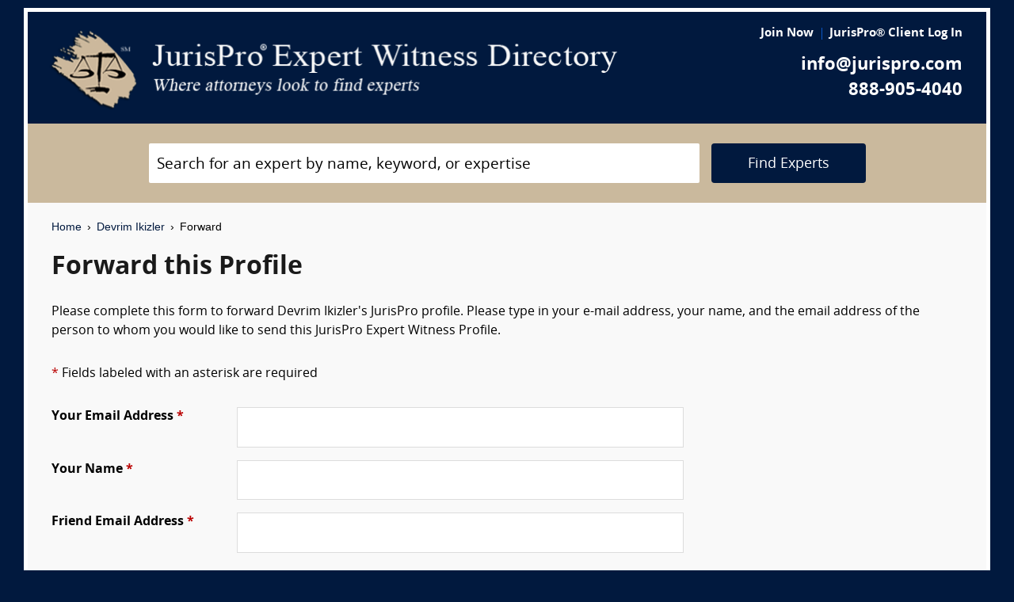

--- FILE ---
content_type: text/html; charset=UTF-8
request_url: https://www.jurispro.com/expert/devrim-ikizler-8927/forward
body_size: 3247
content:
<!DOCTYPE html>
<html xml:lang="en" lang="en" dir="ltr">    <head prefix="og: http://ogp.me/ns# fb: http://ogp.me/ns/fb# website: http://ogp.me/ns/website#">        			<meta name="viewport" content="width=device-width, initial-scale=1.0" />
		<meta charset="utf-8" />
	
	
	    
		<title>						Expert Witness Directory and Expert Witness Consultants | JurisPro Expert Witness Directory		</title>
		    	        	            <meta name="robots" content="index,follow">
	            
	    		<meta name="copyright" content="Copyright (c) JurisPro.com" />
		<meta name="verify-v1" content="81f8AxB69TpvkQZqAklHQF53oE78M7hLvNHZxoWdH5A=" />
		<meta name="referrer" content="origin" />
 		<meta name="referrer" content="unsafe-url" />
	 

                
      

            <link rel="canonical" href="https://www.jurispro.com/expert/devrim-ikizler-8927/forward" />
    
        
		<!-- Global site tag (gtag.js) - Google Analytics -->
            <script async src="https://www.googletagmanager.com/gtag/js?id=G-2NQJ1Y252P"></script>
            <script>
                window.dataLayer = window.dataLayer || [];
                function gtag(){dataLayer.push(arguments);}
                gtag('js', new Date());
                                gtag('config', 'G-2NQJ1Y252P');
                                gtag('config', 'UA-1213213-1');
                            </script>
		
        
	 

	
			<link rel="shortcut icon" href="https://justatic.com/v/20190315144854/external/jurispro/images/icons/favicon.ico" type="image/x-icon" />	
			                        
            <link rel="stylesheet" type="text/css" media="all" href="https://justatic.com/v/20190315144854/external/jurispro/css/core.css" />
                            
		<meta name="copyright" content="Copyright (c) JurisPro.com" />
 
    </head>
    	<body class="expert-profile sticky-footer">
		<div id="body-border" class="font-opensans">
                                
            		<header id="header" data-directive="j-topnav">
		<div id="sticky-nav">
			<div class="burger-wrapper">
				<div id="header-nav" class="homepage-logo">
					<div class="inner-wrapper">
						<div class="logo-wrapper-homepage">
							<a href="/" title="JurisPro Expert Witness Directory" class="logo-homepage">
								<img alt="JurisPro Expert Witness Directory" src="https://justatic.com/v/20190315144854/external/jurispro/images/jurispro-logo.png">
							</a>                    
						</div>
						<div class="block-search">
							<div id="temporal-name" class="gameover" >
								<div class="buttons-wrapper">
									<div class="topnav-button search-icon" id="search-icon-button"></div>
									<a href="/login" title="JurisPro&reg; Client Login" aria-label="JurisPro&reg; Client Login"><div class="topnav-button sign-in-icon" id="sign-in-icon-button"></div></a>
									<div id="accounts-buttons-wrapper">
									</div>
								</div>
							</div>
						</div>
					</div>
					<div class="right-wrapper">
						<div class="topnav-login-buttons">
															<span class="topnav-join-button"><a href="/register/1">Join Now</a></span>
								<span class="topnav-login-button"><a href="/login">JurisPro&reg; Client Log In</a></span>
													</div>
						<div class="topnav-contact-info">
							<span class="topnav-email homepage-contact"><a href="/contact-us" class="topnav-contact-link">info@jurispro.com</a></span>
							<span class="topnav-phone-number homepage-contact"><a target="_blank" class="topnav-contact-link" href="tel:8889054040">888-905-4040</a></span>
						</div>
					</div>
				</div>
			</div>
		</div>
	</header>
	<div class="searchbox">
		<div id="search-form-wrapper-homepage">
			<form action="/search" method="get" class="search-form jform homepage-search" id="search-form">
				<div class="topnav-input-text">
					<div class="input-wrapper-homepage first-input-wrapper">
						<input type="text" name="search" value="" title="Search" placeholder="Search for an expert by name, keyword, or expertise" class="practice-area-box-input topnav-search-input" autocomplete="off"/>
					</div>
					<input type="hidden" name="_token" value="NE3dJaeNGfVFqizL9QrFtyRWql6RV8CwiTHw1uu1">
					<button type="submit" class="search-button one-off"> <span class="topnav-search-button homepage font-opensans">Find Experts</span></button> 
				</div>
				<div class=""></div>
			</form>
		</div>
	</div>
	
            	<div class="main-content has-topnav-padding font-opensans" id="main-content">
									    <nav class="breadcrumbs small-font font-helvetica"> 
         
                            <a href="/">Home</a>
                <span class="breadcrumb-separator"></span>
                     
                            <a href="/expert/devrim-ikizler-8927">Devrim Ikizler</a>
                <span class="breadcrumb-separator"></span>
                     
                            Forward
                        </nav>
							<div class="blocks block">
																							    <div class="wrapper">
        <div class="big-jform">
            <form id="form" role="form" action = "/expert/devrim-ikizler-8927/forward" method="POST" >
                <h1 class="heading-1 has-no-top-margin">Forward this Profile</h1>
                <div class="block-register-segment has-no-top-margin">
                    <p class="has-no-margin">Please complete this form to forward  Devrim Ikizler's JurisPro profile.
                        Please type in your e-mail address, your name, and the email address of the person to whom you would like to send this JurisPro Expert Witness Profile.
                    </p>
                </div>
                <p><span class="color-guardsman-red">*</span> Fields labeled with an asterisk are required</p>
                <div class="clearfix block-register-segment">
                    <div class="full-width">
                        <div class="jfld-group inline-block-fifth vertical-align-top">
                            <label for="email_from">Your Email Address <span class="color-guardsman-red">*</span></label>
                        </div>
                        <div class="jfld-group inline-block-half">
                            <input type="email" value="" required="required" class="large-font full-width" name="email_from" id="email_from">
                        </div>
                    </div>
                    <div class="full-width">
                        <div class="jfld-group inline-block-fifth vertical-align-top">
                            <label for="name">Your Name <span class="color-guardsman-red">*</span></label>
                        </div>
                        <div class="jfld-group inline-block-half">
                            <input type="text" value="" required="required" class="large-font full-width" name="name" id="name">
                        </div>
                    </div>
                    <div class="full-width">
                        <div class="jfld-group inline-block-fifth vertical-align-top">
                            <label for="email_to">Friend Email Address <span class="color-guardsman-red">*</span></label>
                        </div>
                        <div class="jfld-group inline-block-half">
                            <input type="email" required="required" value="" required="required" class="large-font full-width" name="email_to" id="email_to">
                        </div>
                    </div>
                </div>
                <div class="clearfix full-width">
                    <div class="jfld-group inline-block-fifth vertical-align-top">
                        <label for="message">Message <span class="color-guardsman-red">*</span></label>
                    </div>
                    <div class="jfld-group inline-block-half">
                        <textarea rows="7" required="required" name="message" id="message" class="large-font full-width has-no-margin">I saw this expert witness on JurisPro (https://www.jurispro.com), the most substantive directory available, and thought you might be interested.</textarea>
                    </div>
                </div>
                <div class="full-width">
                    <div class="jfld-group inline-block-fifth vertical-align-top">
                        <label>Please Check Captcha Box: <span class="color-guardsman-red">*</span></label>
                    </div>
                    <div class="jfld-group inline-block-half has-no-margin">
                        <div class="g-recaptcha" data-callback="recaptchaOnloadCallback" data-sitekey="6LcTr7AiAAAAAAwlMBTTdM_9F7y7EtAd4aAt0UKd"></div>
                    </div>
                </div>
                <input type="hidden" name="_token" value="NE3dJaeNGfVFqizL9QrFtyRWql6RV8CwiTHw1uu1">
                <div class="full-width block-register-segment">
                    <div class="jfld-group inline-block-fifth vertical-align-top">
                    </div>
                    <div class="jfld-group inline-block-half">
                        <button type="submit" name="submit" value="submit" class="button-profile has-no-border has-no-margin font-white">Forward</button><br>
                    </div>
                </div>
            </div>
        </form>
    </div>
		</div>
	</div>

            	    
    <div id="footer" class="short">
        <div class="fcontainer clearfix">
            <nav id="footernav">
                <div class="footer-list-wrapper">
                    <ul class="footer-menu menu-footernav">
                        <li class="menu-item menu-item--justia first-list">
                            <a href="/"><span class="footer-links">Home</span></a>
                        </li>
                        <li class="menu-item menu-item--policy">
                            <a href="/faqs"><span class="footer-links">Expert Witness FAQs</span></a>
                        </li>
                        <li class="menu-item menu-item--policy">
                            <a href="/register/1"><span class="footer-links">Expert Witness Registration</span></a>
                        </li>
                        <li class="menu-item menu-item--policy">
                            <a href="/expert-witness-registration"><span class="footer-links">Why Register</span></a>
                        </li>
                        <li class="menu-item menu-item--policy">
                            <a href="/login"><span class="footer-links">JurisPro&reg; Client Log In</span></a>
                        </li>
                    </ul>
                    <ul class="footer-menu menu-footernav">
                        <li class="menu-item menu-item--policy second-list">
                            <a href="/about-jurispro"><span class="footer-links">About JurisPro&reg;</span></a>
                        </li>
                        <li class="menu-item menu-item--policy">
                            <a href="/legal-disclaimer"><span class="footer-links">Disclaimer</span></a>
                        </li>
                        <li class="menu-item menu-item--policy">
                            <a href="/terms-and-condition-of-use"><span class="footer-links">Terms of Use</span></a>
                        </li>
                        <li class="menu-item menu-item--policy">
                            <a href="/testimonials"><span class="footer-links">Testimonials</span></a>
                        </li>
                        <li class="menu-item menu-item--policy">
                            <a href="/expert-witness"><span class="footer-links">Expert Witness</span></a>
                        </li>
                        <li class="menu-item menu-item--policy">
                            <a href="/ExpertWitnessWhitePaper"><span class="footer-links">Expert Witness White Paper</span></a>
                        </li>
                    </ul>
                </div>
                <ul class="footer-menu menu-footernav">
                    <li class="menu-item menu-item--policy second-list">
                        <span class="footer-links"><a class="link-no-styles">JurisPro&reg; Inc., 703 Pier Ave., Ste. B213, Hermosa Beach, CA 90254</a></span>
                        <span class="footer-links">
                            <a href="/contact-us" class="inline-block footer-links mail">info@JurisPro.com</a>|<a target="_blank" class="link-no-styles inline-block footer-links phone" href="tel:8889054040">888-905-4040</a>
                        </span>
                    </li>
                </ul>
            </nav>
            <div class="copyright" title="Copyright © JurisPro">
                <span class="copyright-label">Copyright &reg;</span>
                <span class="copyright-year">2026</span>
                <span><a href="/">JurisPro&reg; Inc.</a></span>
            </div>
            <div class="credits">
                <a href="https://www.justia.com/marketing/" title="Justia"><span>Powered by <span class="justia-logo">Justia</span></span></a>
            </div>
        </div>
    </div>

        
            
            	                        
            <script src="https://justatic.com/v/20190315144854/external/jurispro/js/core.js"></script>
                                <script>function recaptchaOnloadCallback(recaptchaResponse) { document.getElementById("g-recaptcha-response").setAttribute("aria-hidden", true); }</script>
            
	<script src='https://www.google.com/recaptcha/api.js?onload=recaptchaOnloadCallback'></script>

            	</div>
            </body>
</html>


--- FILE ---
content_type: text/html; charset=utf-8
request_url: https://www.google.com/recaptcha/api2/anchor?ar=1&k=6LcTr7AiAAAAAAwlMBTTdM_9F7y7EtAd4aAt0UKd&co=aHR0cHM6Ly93d3cuanVyaXNwcm8uY29tOjQ0Mw..&hl=en&v=PoyoqOPhxBO7pBk68S4YbpHZ&size=normal&anchor-ms=20000&execute-ms=30000&cb=tkyx38yct0xn
body_size: 49451
content:
<!DOCTYPE HTML><html dir="ltr" lang="en"><head><meta http-equiv="Content-Type" content="text/html; charset=UTF-8">
<meta http-equiv="X-UA-Compatible" content="IE=edge">
<title>reCAPTCHA</title>
<style type="text/css">
/* cyrillic-ext */
@font-face {
  font-family: 'Roboto';
  font-style: normal;
  font-weight: 400;
  font-stretch: 100%;
  src: url(//fonts.gstatic.com/s/roboto/v48/KFO7CnqEu92Fr1ME7kSn66aGLdTylUAMa3GUBHMdazTgWw.woff2) format('woff2');
  unicode-range: U+0460-052F, U+1C80-1C8A, U+20B4, U+2DE0-2DFF, U+A640-A69F, U+FE2E-FE2F;
}
/* cyrillic */
@font-face {
  font-family: 'Roboto';
  font-style: normal;
  font-weight: 400;
  font-stretch: 100%;
  src: url(//fonts.gstatic.com/s/roboto/v48/KFO7CnqEu92Fr1ME7kSn66aGLdTylUAMa3iUBHMdazTgWw.woff2) format('woff2');
  unicode-range: U+0301, U+0400-045F, U+0490-0491, U+04B0-04B1, U+2116;
}
/* greek-ext */
@font-face {
  font-family: 'Roboto';
  font-style: normal;
  font-weight: 400;
  font-stretch: 100%;
  src: url(//fonts.gstatic.com/s/roboto/v48/KFO7CnqEu92Fr1ME7kSn66aGLdTylUAMa3CUBHMdazTgWw.woff2) format('woff2');
  unicode-range: U+1F00-1FFF;
}
/* greek */
@font-face {
  font-family: 'Roboto';
  font-style: normal;
  font-weight: 400;
  font-stretch: 100%;
  src: url(//fonts.gstatic.com/s/roboto/v48/KFO7CnqEu92Fr1ME7kSn66aGLdTylUAMa3-UBHMdazTgWw.woff2) format('woff2');
  unicode-range: U+0370-0377, U+037A-037F, U+0384-038A, U+038C, U+038E-03A1, U+03A3-03FF;
}
/* math */
@font-face {
  font-family: 'Roboto';
  font-style: normal;
  font-weight: 400;
  font-stretch: 100%;
  src: url(//fonts.gstatic.com/s/roboto/v48/KFO7CnqEu92Fr1ME7kSn66aGLdTylUAMawCUBHMdazTgWw.woff2) format('woff2');
  unicode-range: U+0302-0303, U+0305, U+0307-0308, U+0310, U+0312, U+0315, U+031A, U+0326-0327, U+032C, U+032F-0330, U+0332-0333, U+0338, U+033A, U+0346, U+034D, U+0391-03A1, U+03A3-03A9, U+03B1-03C9, U+03D1, U+03D5-03D6, U+03F0-03F1, U+03F4-03F5, U+2016-2017, U+2034-2038, U+203C, U+2040, U+2043, U+2047, U+2050, U+2057, U+205F, U+2070-2071, U+2074-208E, U+2090-209C, U+20D0-20DC, U+20E1, U+20E5-20EF, U+2100-2112, U+2114-2115, U+2117-2121, U+2123-214F, U+2190, U+2192, U+2194-21AE, U+21B0-21E5, U+21F1-21F2, U+21F4-2211, U+2213-2214, U+2216-22FF, U+2308-230B, U+2310, U+2319, U+231C-2321, U+2336-237A, U+237C, U+2395, U+239B-23B7, U+23D0, U+23DC-23E1, U+2474-2475, U+25AF, U+25B3, U+25B7, U+25BD, U+25C1, U+25CA, U+25CC, U+25FB, U+266D-266F, U+27C0-27FF, U+2900-2AFF, U+2B0E-2B11, U+2B30-2B4C, U+2BFE, U+3030, U+FF5B, U+FF5D, U+1D400-1D7FF, U+1EE00-1EEFF;
}
/* symbols */
@font-face {
  font-family: 'Roboto';
  font-style: normal;
  font-weight: 400;
  font-stretch: 100%;
  src: url(//fonts.gstatic.com/s/roboto/v48/KFO7CnqEu92Fr1ME7kSn66aGLdTylUAMaxKUBHMdazTgWw.woff2) format('woff2');
  unicode-range: U+0001-000C, U+000E-001F, U+007F-009F, U+20DD-20E0, U+20E2-20E4, U+2150-218F, U+2190, U+2192, U+2194-2199, U+21AF, U+21E6-21F0, U+21F3, U+2218-2219, U+2299, U+22C4-22C6, U+2300-243F, U+2440-244A, U+2460-24FF, U+25A0-27BF, U+2800-28FF, U+2921-2922, U+2981, U+29BF, U+29EB, U+2B00-2BFF, U+4DC0-4DFF, U+FFF9-FFFB, U+10140-1018E, U+10190-1019C, U+101A0, U+101D0-101FD, U+102E0-102FB, U+10E60-10E7E, U+1D2C0-1D2D3, U+1D2E0-1D37F, U+1F000-1F0FF, U+1F100-1F1AD, U+1F1E6-1F1FF, U+1F30D-1F30F, U+1F315, U+1F31C, U+1F31E, U+1F320-1F32C, U+1F336, U+1F378, U+1F37D, U+1F382, U+1F393-1F39F, U+1F3A7-1F3A8, U+1F3AC-1F3AF, U+1F3C2, U+1F3C4-1F3C6, U+1F3CA-1F3CE, U+1F3D4-1F3E0, U+1F3ED, U+1F3F1-1F3F3, U+1F3F5-1F3F7, U+1F408, U+1F415, U+1F41F, U+1F426, U+1F43F, U+1F441-1F442, U+1F444, U+1F446-1F449, U+1F44C-1F44E, U+1F453, U+1F46A, U+1F47D, U+1F4A3, U+1F4B0, U+1F4B3, U+1F4B9, U+1F4BB, U+1F4BF, U+1F4C8-1F4CB, U+1F4D6, U+1F4DA, U+1F4DF, U+1F4E3-1F4E6, U+1F4EA-1F4ED, U+1F4F7, U+1F4F9-1F4FB, U+1F4FD-1F4FE, U+1F503, U+1F507-1F50B, U+1F50D, U+1F512-1F513, U+1F53E-1F54A, U+1F54F-1F5FA, U+1F610, U+1F650-1F67F, U+1F687, U+1F68D, U+1F691, U+1F694, U+1F698, U+1F6AD, U+1F6B2, U+1F6B9-1F6BA, U+1F6BC, U+1F6C6-1F6CF, U+1F6D3-1F6D7, U+1F6E0-1F6EA, U+1F6F0-1F6F3, U+1F6F7-1F6FC, U+1F700-1F7FF, U+1F800-1F80B, U+1F810-1F847, U+1F850-1F859, U+1F860-1F887, U+1F890-1F8AD, U+1F8B0-1F8BB, U+1F8C0-1F8C1, U+1F900-1F90B, U+1F93B, U+1F946, U+1F984, U+1F996, U+1F9E9, U+1FA00-1FA6F, U+1FA70-1FA7C, U+1FA80-1FA89, U+1FA8F-1FAC6, U+1FACE-1FADC, U+1FADF-1FAE9, U+1FAF0-1FAF8, U+1FB00-1FBFF;
}
/* vietnamese */
@font-face {
  font-family: 'Roboto';
  font-style: normal;
  font-weight: 400;
  font-stretch: 100%;
  src: url(//fonts.gstatic.com/s/roboto/v48/KFO7CnqEu92Fr1ME7kSn66aGLdTylUAMa3OUBHMdazTgWw.woff2) format('woff2');
  unicode-range: U+0102-0103, U+0110-0111, U+0128-0129, U+0168-0169, U+01A0-01A1, U+01AF-01B0, U+0300-0301, U+0303-0304, U+0308-0309, U+0323, U+0329, U+1EA0-1EF9, U+20AB;
}
/* latin-ext */
@font-face {
  font-family: 'Roboto';
  font-style: normal;
  font-weight: 400;
  font-stretch: 100%;
  src: url(//fonts.gstatic.com/s/roboto/v48/KFO7CnqEu92Fr1ME7kSn66aGLdTylUAMa3KUBHMdazTgWw.woff2) format('woff2');
  unicode-range: U+0100-02BA, U+02BD-02C5, U+02C7-02CC, U+02CE-02D7, U+02DD-02FF, U+0304, U+0308, U+0329, U+1D00-1DBF, U+1E00-1E9F, U+1EF2-1EFF, U+2020, U+20A0-20AB, U+20AD-20C0, U+2113, U+2C60-2C7F, U+A720-A7FF;
}
/* latin */
@font-face {
  font-family: 'Roboto';
  font-style: normal;
  font-weight: 400;
  font-stretch: 100%;
  src: url(//fonts.gstatic.com/s/roboto/v48/KFO7CnqEu92Fr1ME7kSn66aGLdTylUAMa3yUBHMdazQ.woff2) format('woff2');
  unicode-range: U+0000-00FF, U+0131, U+0152-0153, U+02BB-02BC, U+02C6, U+02DA, U+02DC, U+0304, U+0308, U+0329, U+2000-206F, U+20AC, U+2122, U+2191, U+2193, U+2212, U+2215, U+FEFF, U+FFFD;
}
/* cyrillic-ext */
@font-face {
  font-family: 'Roboto';
  font-style: normal;
  font-weight: 500;
  font-stretch: 100%;
  src: url(//fonts.gstatic.com/s/roboto/v48/KFO7CnqEu92Fr1ME7kSn66aGLdTylUAMa3GUBHMdazTgWw.woff2) format('woff2');
  unicode-range: U+0460-052F, U+1C80-1C8A, U+20B4, U+2DE0-2DFF, U+A640-A69F, U+FE2E-FE2F;
}
/* cyrillic */
@font-face {
  font-family: 'Roboto';
  font-style: normal;
  font-weight: 500;
  font-stretch: 100%;
  src: url(//fonts.gstatic.com/s/roboto/v48/KFO7CnqEu92Fr1ME7kSn66aGLdTylUAMa3iUBHMdazTgWw.woff2) format('woff2');
  unicode-range: U+0301, U+0400-045F, U+0490-0491, U+04B0-04B1, U+2116;
}
/* greek-ext */
@font-face {
  font-family: 'Roboto';
  font-style: normal;
  font-weight: 500;
  font-stretch: 100%;
  src: url(//fonts.gstatic.com/s/roboto/v48/KFO7CnqEu92Fr1ME7kSn66aGLdTylUAMa3CUBHMdazTgWw.woff2) format('woff2');
  unicode-range: U+1F00-1FFF;
}
/* greek */
@font-face {
  font-family: 'Roboto';
  font-style: normal;
  font-weight: 500;
  font-stretch: 100%;
  src: url(//fonts.gstatic.com/s/roboto/v48/KFO7CnqEu92Fr1ME7kSn66aGLdTylUAMa3-UBHMdazTgWw.woff2) format('woff2');
  unicode-range: U+0370-0377, U+037A-037F, U+0384-038A, U+038C, U+038E-03A1, U+03A3-03FF;
}
/* math */
@font-face {
  font-family: 'Roboto';
  font-style: normal;
  font-weight: 500;
  font-stretch: 100%;
  src: url(//fonts.gstatic.com/s/roboto/v48/KFO7CnqEu92Fr1ME7kSn66aGLdTylUAMawCUBHMdazTgWw.woff2) format('woff2');
  unicode-range: U+0302-0303, U+0305, U+0307-0308, U+0310, U+0312, U+0315, U+031A, U+0326-0327, U+032C, U+032F-0330, U+0332-0333, U+0338, U+033A, U+0346, U+034D, U+0391-03A1, U+03A3-03A9, U+03B1-03C9, U+03D1, U+03D5-03D6, U+03F0-03F1, U+03F4-03F5, U+2016-2017, U+2034-2038, U+203C, U+2040, U+2043, U+2047, U+2050, U+2057, U+205F, U+2070-2071, U+2074-208E, U+2090-209C, U+20D0-20DC, U+20E1, U+20E5-20EF, U+2100-2112, U+2114-2115, U+2117-2121, U+2123-214F, U+2190, U+2192, U+2194-21AE, U+21B0-21E5, U+21F1-21F2, U+21F4-2211, U+2213-2214, U+2216-22FF, U+2308-230B, U+2310, U+2319, U+231C-2321, U+2336-237A, U+237C, U+2395, U+239B-23B7, U+23D0, U+23DC-23E1, U+2474-2475, U+25AF, U+25B3, U+25B7, U+25BD, U+25C1, U+25CA, U+25CC, U+25FB, U+266D-266F, U+27C0-27FF, U+2900-2AFF, U+2B0E-2B11, U+2B30-2B4C, U+2BFE, U+3030, U+FF5B, U+FF5D, U+1D400-1D7FF, U+1EE00-1EEFF;
}
/* symbols */
@font-face {
  font-family: 'Roboto';
  font-style: normal;
  font-weight: 500;
  font-stretch: 100%;
  src: url(//fonts.gstatic.com/s/roboto/v48/KFO7CnqEu92Fr1ME7kSn66aGLdTylUAMaxKUBHMdazTgWw.woff2) format('woff2');
  unicode-range: U+0001-000C, U+000E-001F, U+007F-009F, U+20DD-20E0, U+20E2-20E4, U+2150-218F, U+2190, U+2192, U+2194-2199, U+21AF, U+21E6-21F0, U+21F3, U+2218-2219, U+2299, U+22C4-22C6, U+2300-243F, U+2440-244A, U+2460-24FF, U+25A0-27BF, U+2800-28FF, U+2921-2922, U+2981, U+29BF, U+29EB, U+2B00-2BFF, U+4DC0-4DFF, U+FFF9-FFFB, U+10140-1018E, U+10190-1019C, U+101A0, U+101D0-101FD, U+102E0-102FB, U+10E60-10E7E, U+1D2C0-1D2D3, U+1D2E0-1D37F, U+1F000-1F0FF, U+1F100-1F1AD, U+1F1E6-1F1FF, U+1F30D-1F30F, U+1F315, U+1F31C, U+1F31E, U+1F320-1F32C, U+1F336, U+1F378, U+1F37D, U+1F382, U+1F393-1F39F, U+1F3A7-1F3A8, U+1F3AC-1F3AF, U+1F3C2, U+1F3C4-1F3C6, U+1F3CA-1F3CE, U+1F3D4-1F3E0, U+1F3ED, U+1F3F1-1F3F3, U+1F3F5-1F3F7, U+1F408, U+1F415, U+1F41F, U+1F426, U+1F43F, U+1F441-1F442, U+1F444, U+1F446-1F449, U+1F44C-1F44E, U+1F453, U+1F46A, U+1F47D, U+1F4A3, U+1F4B0, U+1F4B3, U+1F4B9, U+1F4BB, U+1F4BF, U+1F4C8-1F4CB, U+1F4D6, U+1F4DA, U+1F4DF, U+1F4E3-1F4E6, U+1F4EA-1F4ED, U+1F4F7, U+1F4F9-1F4FB, U+1F4FD-1F4FE, U+1F503, U+1F507-1F50B, U+1F50D, U+1F512-1F513, U+1F53E-1F54A, U+1F54F-1F5FA, U+1F610, U+1F650-1F67F, U+1F687, U+1F68D, U+1F691, U+1F694, U+1F698, U+1F6AD, U+1F6B2, U+1F6B9-1F6BA, U+1F6BC, U+1F6C6-1F6CF, U+1F6D3-1F6D7, U+1F6E0-1F6EA, U+1F6F0-1F6F3, U+1F6F7-1F6FC, U+1F700-1F7FF, U+1F800-1F80B, U+1F810-1F847, U+1F850-1F859, U+1F860-1F887, U+1F890-1F8AD, U+1F8B0-1F8BB, U+1F8C0-1F8C1, U+1F900-1F90B, U+1F93B, U+1F946, U+1F984, U+1F996, U+1F9E9, U+1FA00-1FA6F, U+1FA70-1FA7C, U+1FA80-1FA89, U+1FA8F-1FAC6, U+1FACE-1FADC, U+1FADF-1FAE9, U+1FAF0-1FAF8, U+1FB00-1FBFF;
}
/* vietnamese */
@font-face {
  font-family: 'Roboto';
  font-style: normal;
  font-weight: 500;
  font-stretch: 100%;
  src: url(//fonts.gstatic.com/s/roboto/v48/KFO7CnqEu92Fr1ME7kSn66aGLdTylUAMa3OUBHMdazTgWw.woff2) format('woff2');
  unicode-range: U+0102-0103, U+0110-0111, U+0128-0129, U+0168-0169, U+01A0-01A1, U+01AF-01B0, U+0300-0301, U+0303-0304, U+0308-0309, U+0323, U+0329, U+1EA0-1EF9, U+20AB;
}
/* latin-ext */
@font-face {
  font-family: 'Roboto';
  font-style: normal;
  font-weight: 500;
  font-stretch: 100%;
  src: url(//fonts.gstatic.com/s/roboto/v48/KFO7CnqEu92Fr1ME7kSn66aGLdTylUAMa3KUBHMdazTgWw.woff2) format('woff2');
  unicode-range: U+0100-02BA, U+02BD-02C5, U+02C7-02CC, U+02CE-02D7, U+02DD-02FF, U+0304, U+0308, U+0329, U+1D00-1DBF, U+1E00-1E9F, U+1EF2-1EFF, U+2020, U+20A0-20AB, U+20AD-20C0, U+2113, U+2C60-2C7F, U+A720-A7FF;
}
/* latin */
@font-face {
  font-family: 'Roboto';
  font-style: normal;
  font-weight: 500;
  font-stretch: 100%;
  src: url(//fonts.gstatic.com/s/roboto/v48/KFO7CnqEu92Fr1ME7kSn66aGLdTylUAMa3yUBHMdazQ.woff2) format('woff2');
  unicode-range: U+0000-00FF, U+0131, U+0152-0153, U+02BB-02BC, U+02C6, U+02DA, U+02DC, U+0304, U+0308, U+0329, U+2000-206F, U+20AC, U+2122, U+2191, U+2193, U+2212, U+2215, U+FEFF, U+FFFD;
}
/* cyrillic-ext */
@font-face {
  font-family: 'Roboto';
  font-style: normal;
  font-weight: 900;
  font-stretch: 100%;
  src: url(//fonts.gstatic.com/s/roboto/v48/KFO7CnqEu92Fr1ME7kSn66aGLdTylUAMa3GUBHMdazTgWw.woff2) format('woff2');
  unicode-range: U+0460-052F, U+1C80-1C8A, U+20B4, U+2DE0-2DFF, U+A640-A69F, U+FE2E-FE2F;
}
/* cyrillic */
@font-face {
  font-family: 'Roboto';
  font-style: normal;
  font-weight: 900;
  font-stretch: 100%;
  src: url(//fonts.gstatic.com/s/roboto/v48/KFO7CnqEu92Fr1ME7kSn66aGLdTylUAMa3iUBHMdazTgWw.woff2) format('woff2');
  unicode-range: U+0301, U+0400-045F, U+0490-0491, U+04B0-04B1, U+2116;
}
/* greek-ext */
@font-face {
  font-family: 'Roboto';
  font-style: normal;
  font-weight: 900;
  font-stretch: 100%;
  src: url(//fonts.gstatic.com/s/roboto/v48/KFO7CnqEu92Fr1ME7kSn66aGLdTylUAMa3CUBHMdazTgWw.woff2) format('woff2');
  unicode-range: U+1F00-1FFF;
}
/* greek */
@font-face {
  font-family: 'Roboto';
  font-style: normal;
  font-weight: 900;
  font-stretch: 100%;
  src: url(//fonts.gstatic.com/s/roboto/v48/KFO7CnqEu92Fr1ME7kSn66aGLdTylUAMa3-UBHMdazTgWw.woff2) format('woff2');
  unicode-range: U+0370-0377, U+037A-037F, U+0384-038A, U+038C, U+038E-03A1, U+03A3-03FF;
}
/* math */
@font-face {
  font-family: 'Roboto';
  font-style: normal;
  font-weight: 900;
  font-stretch: 100%;
  src: url(//fonts.gstatic.com/s/roboto/v48/KFO7CnqEu92Fr1ME7kSn66aGLdTylUAMawCUBHMdazTgWw.woff2) format('woff2');
  unicode-range: U+0302-0303, U+0305, U+0307-0308, U+0310, U+0312, U+0315, U+031A, U+0326-0327, U+032C, U+032F-0330, U+0332-0333, U+0338, U+033A, U+0346, U+034D, U+0391-03A1, U+03A3-03A9, U+03B1-03C9, U+03D1, U+03D5-03D6, U+03F0-03F1, U+03F4-03F5, U+2016-2017, U+2034-2038, U+203C, U+2040, U+2043, U+2047, U+2050, U+2057, U+205F, U+2070-2071, U+2074-208E, U+2090-209C, U+20D0-20DC, U+20E1, U+20E5-20EF, U+2100-2112, U+2114-2115, U+2117-2121, U+2123-214F, U+2190, U+2192, U+2194-21AE, U+21B0-21E5, U+21F1-21F2, U+21F4-2211, U+2213-2214, U+2216-22FF, U+2308-230B, U+2310, U+2319, U+231C-2321, U+2336-237A, U+237C, U+2395, U+239B-23B7, U+23D0, U+23DC-23E1, U+2474-2475, U+25AF, U+25B3, U+25B7, U+25BD, U+25C1, U+25CA, U+25CC, U+25FB, U+266D-266F, U+27C0-27FF, U+2900-2AFF, U+2B0E-2B11, U+2B30-2B4C, U+2BFE, U+3030, U+FF5B, U+FF5D, U+1D400-1D7FF, U+1EE00-1EEFF;
}
/* symbols */
@font-face {
  font-family: 'Roboto';
  font-style: normal;
  font-weight: 900;
  font-stretch: 100%;
  src: url(//fonts.gstatic.com/s/roboto/v48/KFO7CnqEu92Fr1ME7kSn66aGLdTylUAMaxKUBHMdazTgWw.woff2) format('woff2');
  unicode-range: U+0001-000C, U+000E-001F, U+007F-009F, U+20DD-20E0, U+20E2-20E4, U+2150-218F, U+2190, U+2192, U+2194-2199, U+21AF, U+21E6-21F0, U+21F3, U+2218-2219, U+2299, U+22C4-22C6, U+2300-243F, U+2440-244A, U+2460-24FF, U+25A0-27BF, U+2800-28FF, U+2921-2922, U+2981, U+29BF, U+29EB, U+2B00-2BFF, U+4DC0-4DFF, U+FFF9-FFFB, U+10140-1018E, U+10190-1019C, U+101A0, U+101D0-101FD, U+102E0-102FB, U+10E60-10E7E, U+1D2C0-1D2D3, U+1D2E0-1D37F, U+1F000-1F0FF, U+1F100-1F1AD, U+1F1E6-1F1FF, U+1F30D-1F30F, U+1F315, U+1F31C, U+1F31E, U+1F320-1F32C, U+1F336, U+1F378, U+1F37D, U+1F382, U+1F393-1F39F, U+1F3A7-1F3A8, U+1F3AC-1F3AF, U+1F3C2, U+1F3C4-1F3C6, U+1F3CA-1F3CE, U+1F3D4-1F3E0, U+1F3ED, U+1F3F1-1F3F3, U+1F3F5-1F3F7, U+1F408, U+1F415, U+1F41F, U+1F426, U+1F43F, U+1F441-1F442, U+1F444, U+1F446-1F449, U+1F44C-1F44E, U+1F453, U+1F46A, U+1F47D, U+1F4A3, U+1F4B0, U+1F4B3, U+1F4B9, U+1F4BB, U+1F4BF, U+1F4C8-1F4CB, U+1F4D6, U+1F4DA, U+1F4DF, U+1F4E3-1F4E6, U+1F4EA-1F4ED, U+1F4F7, U+1F4F9-1F4FB, U+1F4FD-1F4FE, U+1F503, U+1F507-1F50B, U+1F50D, U+1F512-1F513, U+1F53E-1F54A, U+1F54F-1F5FA, U+1F610, U+1F650-1F67F, U+1F687, U+1F68D, U+1F691, U+1F694, U+1F698, U+1F6AD, U+1F6B2, U+1F6B9-1F6BA, U+1F6BC, U+1F6C6-1F6CF, U+1F6D3-1F6D7, U+1F6E0-1F6EA, U+1F6F0-1F6F3, U+1F6F7-1F6FC, U+1F700-1F7FF, U+1F800-1F80B, U+1F810-1F847, U+1F850-1F859, U+1F860-1F887, U+1F890-1F8AD, U+1F8B0-1F8BB, U+1F8C0-1F8C1, U+1F900-1F90B, U+1F93B, U+1F946, U+1F984, U+1F996, U+1F9E9, U+1FA00-1FA6F, U+1FA70-1FA7C, U+1FA80-1FA89, U+1FA8F-1FAC6, U+1FACE-1FADC, U+1FADF-1FAE9, U+1FAF0-1FAF8, U+1FB00-1FBFF;
}
/* vietnamese */
@font-face {
  font-family: 'Roboto';
  font-style: normal;
  font-weight: 900;
  font-stretch: 100%;
  src: url(//fonts.gstatic.com/s/roboto/v48/KFO7CnqEu92Fr1ME7kSn66aGLdTylUAMa3OUBHMdazTgWw.woff2) format('woff2');
  unicode-range: U+0102-0103, U+0110-0111, U+0128-0129, U+0168-0169, U+01A0-01A1, U+01AF-01B0, U+0300-0301, U+0303-0304, U+0308-0309, U+0323, U+0329, U+1EA0-1EF9, U+20AB;
}
/* latin-ext */
@font-face {
  font-family: 'Roboto';
  font-style: normal;
  font-weight: 900;
  font-stretch: 100%;
  src: url(//fonts.gstatic.com/s/roboto/v48/KFO7CnqEu92Fr1ME7kSn66aGLdTylUAMa3KUBHMdazTgWw.woff2) format('woff2');
  unicode-range: U+0100-02BA, U+02BD-02C5, U+02C7-02CC, U+02CE-02D7, U+02DD-02FF, U+0304, U+0308, U+0329, U+1D00-1DBF, U+1E00-1E9F, U+1EF2-1EFF, U+2020, U+20A0-20AB, U+20AD-20C0, U+2113, U+2C60-2C7F, U+A720-A7FF;
}
/* latin */
@font-face {
  font-family: 'Roboto';
  font-style: normal;
  font-weight: 900;
  font-stretch: 100%;
  src: url(//fonts.gstatic.com/s/roboto/v48/KFO7CnqEu92Fr1ME7kSn66aGLdTylUAMa3yUBHMdazQ.woff2) format('woff2');
  unicode-range: U+0000-00FF, U+0131, U+0152-0153, U+02BB-02BC, U+02C6, U+02DA, U+02DC, U+0304, U+0308, U+0329, U+2000-206F, U+20AC, U+2122, U+2191, U+2193, U+2212, U+2215, U+FEFF, U+FFFD;
}

</style>
<link rel="stylesheet" type="text/css" href="https://www.gstatic.com/recaptcha/releases/PoyoqOPhxBO7pBk68S4YbpHZ/styles__ltr.css">
<script nonce="ngba4AWZfOx83SJuDqyoZw" type="text/javascript">window['__recaptcha_api'] = 'https://www.google.com/recaptcha/api2/';</script>
<script type="text/javascript" src="https://www.gstatic.com/recaptcha/releases/PoyoqOPhxBO7pBk68S4YbpHZ/recaptcha__en.js" nonce="ngba4AWZfOx83SJuDqyoZw">
      
    </script></head>
<body><div id="rc-anchor-alert" class="rc-anchor-alert"></div>
<input type="hidden" id="recaptcha-token" value="[base64]">
<script type="text/javascript" nonce="ngba4AWZfOx83SJuDqyoZw">
      recaptcha.anchor.Main.init("[\x22ainput\x22,[\x22bgdata\x22,\x22\x22,\[base64]/[base64]/[base64]/[base64]/cjw8ejpyPj4+eil9Y2F0Y2gobCl7dGhyb3cgbDt9fSxIPWZ1bmN0aW9uKHcsdCx6KXtpZih3PT0xOTR8fHc9PTIwOCl0LnZbd10/dC52W3ddLmNvbmNhdCh6KTp0LnZbd109b2Yoeix0KTtlbHNle2lmKHQuYkImJnchPTMxNylyZXR1cm47dz09NjZ8fHc9PTEyMnx8dz09NDcwfHx3PT00NHx8dz09NDE2fHx3PT0zOTd8fHc9PTQyMXx8dz09Njh8fHc9PTcwfHx3PT0xODQ/[base64]/[base64]/[base64]/bmV3IGRbVl0oSlswXSk6cD09Mj9uZXcgZFtWXShKWzBdLEpbMV0pOnA9PTM/bmV3IGRbVl0oSlswXSxKWzFdLEpbMl0pOnA9PTQ/[base64]/[base64]/[base64]/[base64]\x22,\[base64]\x22,\[base64]/DhsK/w4bDlgnCtsOIw4d6wprDm1jCqMK7Mw0pw4vDkDjDmcKoZcKDbMO7KRzChFFxeMKeTsO1CCnCrMOew4FLPmLDvngoWcKXw4rDvsKHEcOCA8O8PcKMw7vCv0HDhALDo8KgfcK3wpJ2wrvDpQ5oUXTDvxvCjUBPWmZjwpzDin7CssO6IQTCnsK7bsKQUsK8YV/CocK6wrTDhMK4EzLCunLDrGEsw6nCvcKDw6bCoMKhwqxMaRjCs8KBwpxtOcOyw7HDkQPDm8OMwoTDgUBwV8OYwqg9EcKowqvCsGR5JVHDo0YFw6nDgMKZw6krRDzCsR9mw7fCsHMZKE/DuHlnQcOswrlrM8OIcyRUw5XCqsKmw7fDqcO4w7fDq2LDicOBwoXCqFLDn8Ofw5fCnsK1w5NYCDfDvMKOw6HDhcOiIg80IFTDj8ONw60ab8OkRMO+w6hFQcKZw4NswpTCpcOnw5/DvMKmwonCjVjDnT3Cp2DDgsOmXcKabsOyesOCwpfDg8OHDWvCtk1Wwr06wpw/w6TCg8KXwqtnwqDCoVAfbnQBwocvw4LDiy/Cpk9dwoHCoAt4K0LDnlJIwrTCuTvDm8O1T0VYA8O1w5fClcKjw7I+CsKaw6bCrCXCoSvDg2Qnw7ZnaUIqw717wrALw5YHCsK+VC/[base64]/ZUXCjn0ew4MXw5/DscOhNGzDgcOfcEbDoMKjwobCsMOtw47Cs8KdXMO2AkfDn8KqD8KjwoALfAHDmcOVwoU+dsKRwq3DhRY2bsO+dMKHwq/CssKbIDHCs8K6FsKOw7HDngfCpAfDv8OhAx4WwprDpsOPaAUVw59lwosdDsOKwo9iLMKBwq7DvSvCiT8HAcKKw5/Chz9Hw6rCsD9rw71Lw7A8w5EJNlLDsjHCgUrDkcOze8O5NsKsw5/Cm8KNwr8qwofDi8KSCcOZw4p1w4dcfg8LLBIAwoHCjcKyOBnDscK1fcKwB8KNL2/[base64]/JCgBNsO/w7drO8KvwqjChQPDocKoaDLDjlrDqsKaJMK9w7vDs8Kzw4Qww68uw7MGw7cjwr3DoXNmw7/DtMOrdH1rw4R1wrtWw6Yfw7YuFsKPwqnCuQFwP8KMesKIwpDDtMORDzvClWfCscOaNMKqUGPCkMK+wr3DtcOYZlbDkmQ+w6s3w4bDh21kwqQEcx/DucKqKsOvwq/ClBQjwpYTJibDky3DpBM1F8OWFjPDvxPDsU/DssKPVsKcTR3DtMO7QxI+QsK/[base64]/DjcKvwp/[base64]/Dskk+a8Oow69aw4/[base64]/ClijDtkXDtMK8w71LAsOCBMK/w4hxZ3vCu3EEQcOewo0Bwp7Dp3XDsUPDicOswrHDvmLCksKPw7/DgsK0S1VtBcKvwoXCncOSZljCgGnChcKfcWrClcKUcMOcwpXDhVHDqsOuw4/CkwJaw4Qpw4bCosONwpvCkEFZVDXDkHXDhcKmCMKbFjNvAhUqeMK6wqFFwpvCjFs3w6V+wrZ0Y2RVw7QKGy3CoU7DsDZYwp1+w5XCjcKjdsKdDBsawr/ClsKUHARiwr0Nw7FsZjrDscO5w4QUWcOxwrrDjz59BsOLwqrDs0BSwqR0KsOAWH3DlVnCtcO3w7Jyw5rCh8KiwqHCn8K8T37DlcKgwrEUM8O0wpPDmWN2wpYXNEAhwpNFw4fDgcO0dSQ7w4Zxw67DmMKbH8Kgw5V/w4M6WcKVwrsQwpDDjxsDORhrwr5kw7LDkMKCwofClEZdwq1Yw6TDqHLDoMOAw4EcZ8OnKBLCrkIidHrDgMOXJ8Kfw497WG7DliJPZsKYw6nChMKFw6TDtcODwozCt8OuID/[base64]/DrwXDiMOTw63Djg3DscO2JX/DlMK2NcKbQMK0wqHCrDzCksKXw43CmwHDg8ONw6XDqcOAwrBnw7YqaMOVQDPDhcKxwpjCgTPCgMODwrjDjysNY8O6w7rDlFTCmXrDm8KaNWXDnzXCkcORT1PCmQAwRsKrwq/[base64]/Ch8OKwqDCksKawo/ColFiw7HDg8Kiw5PDixdAA8OZKTYpVxnDgG/CnRzDvsOudMORZEYWEsOSwppifcKjdsOywqsQAMKNwpfDhcK8woAOQ2k+Wnkmwo/CkxEsJcKqRFTDh8OIT23DowzCsMK1wqcyw7nDlsOVwqwDaMKMw7QHwpPCnlLCpsOAwpIKZsOcQELDh8ONQllFwr9QRGzDk8OJwqjDksOXw7dYdMKlJBQow6cHwqtrw5zDrGUFNcKiw6/DnsO4w7zCn8Kxw5LDiQFNw7jCi8KFw7RhVMKwwoVkw4nDiXjCnMKew5bCong9w5tfwqHCoRLCksKKwp5IQMO7wqPDgMOrTDvCqUEcw6jCom0HbcOLwrUDSm3Di8KbHEbCisOgcMK5F8OKEMKSem7CrcOPw5jClMKSw7bDvCpnw5R3wo5twocaEsKmwocaeW/DkcO7OXjChjN8eig6ESjDsMKIwpnCo8OQwqjCvk/DgBVkHTrChmEpTcKbw5jCjcKawrvDkcOJLcOwagPDmcKOw7AGw4dnE8KgZcOGVsKtwrJFAgdRScKAZ8OtwqXCgUtLKm/DpMOtEhxyd8KBfMOzIiJ7GsK8woh/[base64]/[base64]/[base64]/bMK0esKvDsOVw73CgVxreMOCd3tbw6jCgSXCp8OfworClAnDixUbw4Ifw4jClB0dwoLCmMKhwqrDsU/Dr3TDux7CiVdew5/Ckk1VF8KLWC/DqMKwBMKewqrCiWlKYcOzZVvCh0rDoAk4w5Uzw7vCkSHDsGjDnWzCnkJHRMOHKMKlBcK/[base64]/[base64]/w75CBMKfwp/DncOHKMOKwqwRLsKRw4h0Sz3CshDDj8OiM8OsRsKKw6jDjA0EXMOpSsOcwrx6woUPwrZJw79dc8OiZELDgVclwp1HBH9HVxvCrMK/w4ALZMOCw6HCusO3w4pVQjRaMcOAw79Fw54GEAQKHx7CmcKaKVXDlMO5wp4nBDLDksKbwovCpCnDsxjDksKKZnjDrR80G0zDisOZw5vCjsKzS8ORCk1SwoEmwqXCqMOiw7HDowMuemNKGwxtw6Vpwpc9w7BXX8KGwqpHwqQ0wrDCv8OCAMK2XTBHbQjDkcO/w6cXFMKRwowyXMK4wp9SHMOXKsOgdMOrJsK3wqLChQbDhMKXRk0he8OQwplbw7rCk0l1XsKrwpsaPwTCsCU9GxUaQQPDiMK/w6bCuEzCjcKew7szw64uwo8AJcOzwqECw5pEw5fDukQFPMKjwrhHw5w6wqvDsVYMCSXCvcOqeXBIw57CksKLwqDCvnXCtsKYGkNeYxIrw7sRw4PDiUzDjDVBw68wT3XDmsKiS8OrJ8KGwoLDgsK/wrvCsT3DsEsRw5vDpMKZwqZYeMK9JWvCrcOed3zDoQl8w594wpsiJyPCukd8w4vClsKWwoEsw7MGwobCtllNbcKMw5oAwpVGwowYVyzCrGzDridnw6HCoMKEw5zCiEcywp5wbC3DsTDDm8KicMOQw4zDhz7Cn8OswohpwpIcwoxzKX/CvHMDCcOOwr0oT0/[base64]/FMKZwpwsw4TDtcKnWsOlwpvDlBdfwqHDrFMvw6luwqnCohY1w4rDg8KJw6l8HMKAdcOZemPCrQJ7a3snNMOqZsKxw5QjOQvDqSLCjnnDk8OEwqHDmyI4wofDqFnCmRzCkcKRDMO+fsKywqnCpsOBf8OYwp3Dj8O/I8KAw7V/[base64]/UMOxw48EwojDjipQLEzCliF6wpfCvMOgw44rwqvCkHFRDcOERsKRdGkIwq9ywo/[base64]/DvcKCQ0bCqh1ow7cww6rDrcKbw5/CnwJkwqzCpTJ+wpM0DQLDvcOzw4XClMOYIBtTBXZ9w7XCoMK5PQHCoSNOwrXDuHJGw7LDrsOnahXCnAXDsSDCixrCicKCecKiwoJfG8KrScOYw7U2ZsO/wpU7PcK1w6RyQwjDosKHScOkw6h6wrdtMMKSwoHDgMOKwrvCicKnXERDJURLwr1LZFvCqj5PwoLCmTwxfkjCmMKCPV56JlnCr8Kdw6o6w5TCtk7DjWvDtwfCkMOkfWYhanUnMncAWcKew51FMS4/S8O+TMOXB8Omw7MARAoYfjR5wrfCncOGRH1hARXDnMK+wr0kw7PDo1dOw7VmBU81DMO/w7wgM8OWMUF5w7vDicKBwqlNwpghw6JyXsKzwoTDhMOqYMKtOUFGwq/CtsOrwojDlW/DvSvCh8KuTMO2Nlciw6LCq8KIwoIINyJtwqzDuw7DtcOUdsO8wrxwT0nDjBHCl3lBwqJpBg9Hw7kJw4PDjMKaAmzCvH/CocKFSinCnS3DgcOrwr1lwqXDscOtb0TDqlQ7FgrDrcOBwpvDisOJwrVxfcOIXMKRwq1IAzQyWMKNwrYzw4F3NVsmIhpIZsO0w7kLfBMuTW/[base64]/CpCM/eSUewoZRw5DCkcKIwoTDo8O5w6/Dn2nClcKzwqIaw4UVw7RtA8KswrXCq0bCoVDCjUBaKcOlasO3f0Biw6BIVcKbwoxywogdKsKiw55Bw75iQcOww6p4AMOvIsOrw6MWw68MMcObwqtFbQtoeH9bw5BlJQvDlFVbwrrDhXTDkcKYW03CssKLwojDmcOpwpQ3wq12ICQNPjEzC8K/[base64]/YcOjbgHDvy9af8ORwoLCssOjwpNmwq4BwrhBwqVQwrsWWWbDhkd7ED7CnsKOwpE3N8OLwpgTw6fCo3LCuhBAw5nCqcOHwroVw5I+CsOLwoweH0EURcKPSzrDizTCgcOtwrRcwotGwqXCs23DoTciSRMEU8K/wrrCk8O/wqJAWHMEw4gTJQzDiXI7Xlciw6N9w6EbFMKFFsKwDU7Cm8K0RcOKGcK/[base64]/DhMO1w5XChnvCgsOwegvCmsKmT8K7wqfClgtQb8KNcMO6ZMKYScO9wqfCmgzCs8KSZyY+wr48WMOXO25AWMK7NsOTw5LDi8KAw4vCpsOOAcK0dzJxwrvDk8Knw4Y/wqnDvUjCpMOdwrfCkVPCmSjDoncqw5/CqxZvw4nDs0/Dq2BLw7TDo0/Dh8KLTFvCs8Kkw7UsasOqMV4FQcK7w6JDwo7Dn8KZw7bCnAlbcMOnw7PDlsKWwqVYwqEuW8KXKUXDp2rDlcKIwpDCpsOgwoldwp/DrlrClhzCosKow7ZeQkhme0TCiWnDmBDCgsK/[base64]/DvwIvdMOCY1jCmHQow5fDtMKZw4YccgbCuXY9BsKKE8OcwrHDgzDCjl7DsMOfcsKOw6DCmsO/w7dRRBrDusKOGsKmw7d1AsKew404wqnDmMKLHMKyw4sBw646e8OeLk3CrsO4w5VDw4jCvMOuw7fDm8KoFArDh8K6YRXCowzChEvCisKrw4QvZsOkSWZbdD9mOG0gw5PCogwFw63DrEbCs8O9woYEw6LCu2oZKAbDoh8wFErDjjk0w4wyWT/CvcKXwpfCiykSw4RNw77DlcKqwpDCqXPCgsOqwr0NwpbCvcO/[base64]/DuDvCtsK/CMKqw4TDsm9dwpYrw4MDwpJvw6sGw7R+wrkvwpjCsAXCgBrCuAfCnHxmwptZacKJwodmCjZDITUCw5c9wqs8wq/CnWRid8KmUMK8WMOVw4zDmH5nNMOqwqHCpMKew6fCjMKuw4PDmyIDw4YiTTjCm8OIwrFfE8KQAnM0wqd6W8OSwpHDkTk2wqbCom/DjcOaw7RIIDLDhcK3wqw6RS/Dj8OLH8KXQcOvw4Ipw5QzNk7DmMOkIcOMYsOrMHjDpnkrwpzCk8O3CQTChVfCkA9nwq/CgyMxF8O8GcO7wqvCi1QOwrbDjQfDhULCqSfDmQXCvzvDicKCw4pXRcKvIXHDnGvCl8OZc8OrSXLDgUzCg1HDkS7DncOqIyF6wq1Yw7/DpcKFwrDDkHnCu8ORw6vCjcOyVwbCo2jDh8OBIMK2X8OqQ8KOUMKrw7DDkcO9w59ecGnDoTnCh8OtUcKUwqjCksO5N38PdMOMw6dMcywIwqBtHRzCpMO0OMKNwqlKe8Olw4wpw4/[base64]/Ds8KgVS9jYMKrw4IOwq/ChgRlUcKlwrjCpcOlWx8CDsOEw6V2wobCtsK9F1/CnW7Cq8KSw4p+w5XDr8KGZsKXEx3DksOoF2vCucOrwrXCncKrwpddw5HClMKmdMKxYMK3b3bDrcOba8Kbwrg3VCdOw5HDsMOYGmMbA8Oxw7MVwobCh8O/KsOYw40aw4YnQG1Lw5Vxw5xsbRhaw4t8wrrCscObw5/[base64]/wrPDrMOqw5dnG07DqMKeIMO7EMKDPWMbVQBKGMOew5EpISXCsMKDa8KvXcKwwrDCpMOWwqlzNMKUEMKaJGl1dcKkAsKZG8KmwrcmEMOmwrLDlcO7YVbDql/Dr8K8LcKbwooXw6bDvcOUw5/CjsKZI1rDosOaI3HDv8Krw5zCqMKrTWrDoMK2cMK4woUuwqTCm8KORBrCunN3ZcKew5/CkCnCkVt0SFTDlcOUY1/[base64]/DjsOcC8KLMcKAX8OBD8O/DcKmwr7CjgYnw6VrUnM2wpBTwpQ/[base64]/DkxDCiMOgeWjCuiLCk8KDLB1XYwIjQMKcw4pdwr1hJCfCo2hjw6HChj9CwoDCqS7DssOrQAVdwqYkdmoaw6RuZsKhKsKGw4ZoE8KXEjzCkkFzbB7DjMOoK8KZem88Qi7DisOXK2bCsyLCgWLDvWEjwrzDkMOse8O1w5jDrsOkw63DuUo/woTCkmzDkHPCmRt1woc4wqnDjMKAwrjDrcOYP8KQw77CjMK6wrrCumYlND3CsMOcQsOlwpwhWCNEwq59M1fCvcO2w5TDnMO6D3bCpmLDgkLCkMOKwpomd3LDhMOPw7AEw7/DiUR7KMOnw7BJHzfDliFLw7XCncOtA8Kgc8OGw4gjRcOBw6/[base64]/w6TCqGtibnbCsMKuMMKlw48Iw4F8w6TCusKoKXoVJ2lvO8KqYsOFYsOGccOhThl4EyNEwqQBIcKmYMKNY8OSwr7DtcOTw48BwovCvio8w6Zyw7nCm8KdasKnLlgmwobCm0EneEFaQ1I/w4RiMMOow4nDvDrDm0jCmlIoNsOdf8Kww6HDj8KdfE3DicOQASbDs8OZMsOhNgwJacOOwqLDpMKcwrrCgELCrMOcMcKTwrnDqcK/PMKRA8Oyw6pIFWoWw5bDh27CpsOCS0PDkkvDq34Yw6zDkR4RDcK+wpTClEfCrUpLw4ENwo/[base64]/w5pXGsO8w4fCqkUFwrh2ecOXwro9wrYSYS1zwoAyBzkJUDXDlcOFw44vw6TCkEY6FcKnYMK4wqZFGS3CojgfwqUaGsOswqgNGkHDkMOUwp8hVEgewp3Cp3tzJEcBwoNEUcKGW8OJFl1aW8OTJB/Dhm/CgyAxEChXScOqw5LCk1Fmw4oNKHB7wohXYmHCoivCv8OoVF9WRsOpBcOnwqliwq7CnsKuJzNvwobCjg9SwqEne8OdclZjWxR/AsKLw7/Dq8KkwrfCiMOEwpQHwp5gYiPDlsKlXVXCrTh5wr9GW8OewoXCr8KHwoHDrMOUwpNxwrAjw6rCm8KDcsK9w4XDrQk6W2jCm8OAw5Fqw7o5wokWwrLCtjEKXxtbIhhNSsKjBMOFVsO6wpbCsMKKTMOHw5hewo1+w7AzFF/CtRQ7UgXCjRnCksKMw7/CkEJIWMOaw6TClcKNQ8Ouw6rCuBFHw7TCnFYrw6lLH8KfKWrCoyZIb8OeDsKXAsK8w50BwoQXXsOaw6XCrsOyc1jDrsK/w7PCtMKYw4l3woMmZ1M6woPDhGIAKsKVW8KReMOVw7xUVXzCkhV8WzoAwpXDkMK1wq9wUsKMBBVqGgE0Z8OTczISM8KrTcOyUCQaScKtwoHCh8Krwp7DhMKNRTXCs8KAw4HCm20/wqsGwpbDuhDDoGPDrcOKwprCu0INQERpwrlsIDrDgH/CvUNALw9bLsK/K8KFwo7CvHoaPhLCmcKyw7/DhyzCpcKow4zClRJpw4hGJ8OPCwJzMsOHc8Onw6/CiCfCg3gEAWrCn8KjOmRWW0cmw6XDhcOMHMOgw4MBw50lEGplVMKWXcKiw4LDpsKDFcKpwrQMw6rDnxfDv8OMw7rDmXI1w7s1w4zDqsKKK0wRM8KbI8KGU8KDwohiw6EIcnvDnXQuWMKkwoAww4DDqijCqRXDlhnCvcOeworCkMO/[base64]/CVDDgMKpGcOww69pwqMnwrjDhcK6wrcHwrzCncKaVMOcw4Fvw7MOJMO+SRjCrnDChCNSw6vCu8KJEQXCj3YXDjHCqMOPPMOGwo9nw6PDusO7LxFLZ8OtYlQoYsO/VGDDkhx2w43Ci1FzwpLCviPCsTIxw6sCwqfDkcOowpbCngkmKMOrccK6NhBbcivDoBPCt8Ktwr3DmGJyw7TDo8KcB8KnFcOoXMKBwpnCkWDDisOmw5ltw41Pwr3CqynCjmQwM8OEw4/[base64]/CsxoxfW/DncOIwr9ywrdTF8KQF2TCu8KlwoTDgB4qKmrDm8Oqw5JCCVHChcOHw7pVw4zCtMKNdGpfGMKfwohSw6/Dr8O2I8OTwqXCt8KZw5d1R3FzwqzClinCg8KQwonCocKgPsObwqrCrSouw5/CtX4ZwprCkX8wwq8Gw5zCgnw0wpMmw6TCj8OPWS/DqFzCpRzCrB80wqXDlG/DggbDslvCm8Orw47CiFMba8OmwqjDhBNqw7LDhhjCrDzDtcKwVMOfYGjClMOGw6XDtlPDjB4owodxwrnDrsOrE8K5XcOKS8ONw6tYwrVJw54xwooLwp/Do2/DisO6wprDjsO4wofCg8O4w7cRARHDhSR6w5YdasO9w7ZACsOIOW0Lwoo/wqApw7vDi1jCnxPDlFvCp1seBl0vMcK8IDXDmcOGw7l0KsOEX8OXw7zDjznCq8OmbcKsw64twp9hFU0jwpIWw7QrYsO/P8OwC291w53CocO0wrTCkMKUUsKtw6bCjcK5WsKzX33Dtg3CoUvCvzrCrcO6wq7Dl8KMwpfCgCNCJnQof8Ogw43Cqg9MwrpNZALDuTXDoMO0wrbCjR7DplHCtMKKw6bDpcKgw4rDhwMGScKiZsKWAXLDuBTDu37DpsOsRGTCkSBhwpp/w6bCpsKJOltxwp4ew5bCi0LDvVTDtAjDrcOkWV7Cvm40GlYow7J8w5/Cg8O1IS11w4Y2RX0IR00zMTXCvcKkwpzDkXrCs01GEUlfwrfDjy/DsQ7CrMKYHHHDnsKCTzjCvsKwGDI1DxlSBCg/IRPDj25kw6pEw7IuKsOMAsK6w47DqksQN8O6GTnCk8KgwqXCoMOZwrTDmMOPw7PDvTvDo8KEGcOFwq5Zw4XChzDDp1/DpmMfw5hNasOkEnLDocKew5VWWMKYFljCnAQYw7jDicO2dsKswo5ABsOmwqZ/[base64]/DiEjDtWl4w4XCnBllSSA0wokcwovDtcOgb8ONwo/Cv8OuWMOZFcOUwq8ew5LCuUhywqx0wphLLMOhw6DCnsO/Y3nCr8OswqdGMMOTwqDClMK5J8OdwqpCZzbClF8tw7bClDbDu8OkPMOiHR1hw4fCqgs6wrFPVMK3dG/DmcK6w6EBwoPCrcKWcsOew7cGFsKeIMKgw6kVw6hkw4vCl8O5wo8Bw6LCicKtwo/[base64]/DlcO7F0llw57CqVbDozg9w4wIw45HwqjCmhQ1w5pfw7ZDw6PDn8KVwpBCN1Z0I3g/[base64]/ClsOZwphwaj5mwqcjBcOEw4LDgT5gU0dIw7oIVFHCssKPw5hfwoQaw5LCoMKWwqNswrEcwpLCtcKww7vClGPDhcKJTjFDMFVAwqJ+woA1bcOdw6jCkVMgY0/Dq8KhwqAewoIET8Ovw4BTZy3DgB9TwqsVwrzCpDHDlgU/w6nDsVfCvmLCocOWw7d9akMmwq5BaMKQV8K/w4HCsl7CoyfCmxPDqsOSw5DCgsKcVsOWVsO6w6Rqw449U1wUbcOiIcKEwo4xWg1pKG18OcK3MSomFxHChMKLwo8Dw400AzPCv8OCdsO6V8Ksw4LDtsOMTxBLw4LCjSVuwoJpPcKOccKEwqHCrm7CqcKydMKiwpxHTgbDpcOVw6Zgw6oZw6PCnMOldMK3diMLTMKlw6/CvcO8wqsEZ8OUw6vCt8KBb3Z8RsKfw4wawrgeScOkw7UDw5VrBcOJw4UzwopiDsOdwrobw4TDlAjDiUHCpMKDwrwCwoLDvQ3DuHBMYcKaw7E/[base64]/Dn2J6w6PDryxIw4rDlBIsfwgXLyHCvMK4D0x/bMOXI1cMw5p+FwAfVnt5GVQow4nDp8O6wo/[base64]/DqMOpRUTChD09woFNw7J/H1jDqMOgw78NO0NrC8K6w4JpU8KSw5R/bltVJ3HChn8HBsOzw7Rlw5HCuF/CpsO1wqdLdMK1SVh/cHgOwqXCuMOpecK+w5TDpzJWRXbDm08bwptmw5PDllJiVUtIwpnDung5S0JmFsO9AMKkw45gw6jChQDDtnsWwq3DnxN0wpfDggNHEcOLwr0Bw4jDvcOMwp/Cn8KmKMKswpfDtHgbwoMMw5B9GcKkN8Kaw4EoT8OMwpw6wpQbX8Opw5g5ACrDk8OVwpkvw50nSsOiIcOWw6nCscOZRDAjcjzDqB3CqTDDisKuWMOnwqDCh8OcHwQeEw3Djg8LCRpxMsKaw6Uxwrc5FEAfPsOEw5s4V8Ofwp52RsO/w5Ufw7fCgQ/Chh9cM8KCwoLCp8KEw5/CusK/[base64]/Dt37CjcKgLxU4w5PDn8KAUw5Nw4bCr8Omw5A8w4fDgMOWw6DDlnZ4KG/ClQgrwqTDisOnOiPCtMOPe8KoHcO2wqzDszpBwo3CsnAFEkPDuMOKeVZQaQlwwohew5tzCsKXbcKddT9YGArDqcKoJTwFwrQiw5VCE8OJUH0ywrrDpSdow4PClGB+wpPCkcOQcS9sDFkiKV4Dwo7DrsOxwqBVwrPDikDDgsKsIMKBclLDjMKwccKawpjCij/CtcOSQ8KaZ03CgDTDhMOcKzfCmgvDscK5VMKqD3cNeURvF2zDisKjw6Utwox0E1Jtw5/[base64]/DucOlbQRyAsKkEsOna2t5B2wxw4pqOirCo0csHH1YfMOjcyPDisOGwr3Dm3c7MMO8FC/[base64]/Di8KHwowRw7kgV2Fywq0ZH0MvFcOfwo4Rw7Mzw5UHwqzDgsKdw7nDujjDgX7Dj8KubhwtemHDhcOawqXCrxPDjSlyJy7DgcOaGsOqw6w/HcOdwqrCv8KSFsKZRsKFwq4Yw4ptw7liwpHDpmvCj1cUfcORw51gwq8EK1Ndwp0swrDDqsKjw6PDgGJnY8KEwprCqURlwq/DkMOxfsOQSkfChy7DtxbCscKtcmzDo8OuWMOxw5oBfQgxYAvDkcKYT2vCiR4wGh52Hn/[base64]/B8K+wrXDpkDCiDJdw5TCiCPCnsKewrXDtz41A0tvF8OJwroQMcKMwrDDl8KdwoPDjDd9w5g3XF5oX8Ojw5rCtn0RbcK6wpjCpH1jO0LClywyZsO2F8K0ZTTDqMOGa8KUwrwZwrbDkx7Cjy5SPQltennDp8OSKE/Dg8KaCcKNb0d8KcK1w4BEbMKyw69ow5PCniXCh8K/dU3ChwTCtXbDg8Kxw4VXccKUwozDrsOUM8KAw5TDlsOMwolvwo/[base64]/wp/CksKQI8OFY8KyKVPDjlXCo8Knw4zDjMKnASvCiMOeaMKlwqjDgD/[base64]/CtsOOw6zCscOxw5HCiWLDjsK9w6QDRxfCunTCksOgWsOJw7vDm1xBw4rDriopwpnDplfDjAghWMOrwr0Aw68IwofCt8Oow7TCvFB8WQ7Dr8OjIGlwfMKhw48gTDPCiMOEw6PCpDVWwrYCe0BAwpoAw5/DusKFwo8kw5fCmMOXwrYywr4SwrQcNUHDiElrejwew5UHXyxrHsKow6TDsQYnN301wqvCm8KHKRpxFWI7w6nDrMKHwrXDtMOBwpRQwqHDl8OpwrcOSMKBw5/[base64]/w4XCqcOYUT7CoS0VAMKMM2LCvsO3w7QONMKfw7VHE8KqMMKJw5zDm8KWwr/CqsOOw6ZXX8KHwq8ecSo/wpzCrcOZPSFydwhvwoABwqNqeMKJf8Kaw5p+IMOHwrMYw5BAwqLCmkoXw71dw6MbCXoIwqTCvUtKFcO8w7JSwplPw7pOccOow5bDg8Oww64ZUcOQB3TDoDjDq8OBwqbDqA/Cp07Dq8Kww6TCpzDDpyLDhB3CtsKgwpnCicOhCcKNw7UPLcO7RsKYK8OkOcK+woQKwqA9wpLDkcK5wpJlSMOyw6LDgmZmW8KmwqRGwpU0woB+w4w/E8K+IsOVWsORCU8MUDdEegjDlAzDvcKXKMOCw7BLaSRmKsOjwo/Coy3Dv10SHMKAwqjDgMOuw5DDiMOYd8Kmw7DCsC/DvsOmw7XDu0osecO0wpZWw4UfwoUSw6ZPwopYwqtKKWdmMsOfT8K7w4VsdMO6wq/DqsKVwrbCp8KHQMKhe0DDqcKGRh9eIcOIezvDqcKHZcO1HiJYBcORG1UGwqPDqR8NTcOnw5w/w6DCu8KXwprDrMKVw6PDv0XCgQHClsK0PisaRSYHwpHCixHCj0LCqw/CksKaw7Ahwq4Zw6VBWklwfBnCt1l0w7cPw4Ryw57DmCrDrSjDmMKaKX9gw5bDq8OAw5nCoATCiMK2S8KVw5ZGwqQZfThtI8Klw5zDh8OVwqrCnMKsNMO3XxLCiz54wrjCjMOIH8KEwrNAwqp2MsKcw5xRT17Cu8KvwpxFb8KJMiXCrcOSUSkjbSdAa07CgUl/HVfDscKbKk5MW8OGSMKCw7zCvCjDlsKew6gFw7LChxXCv8KJGnXCgcOiQ8KLKV3DpX7CnWVgwrp0w7pjwo/CmUTCjcK6flDCqMOuAm/[base64]/Cgk/Ds8K5wrIEalkBw7EPwq4fU8OGGsOxwpTCugHCk0PCoMKbbAZjccKzwojCqcO4w7rDi8KSOT44HhvDhwfCqMK/[base64]/CvGhAw7pjUynDjsOxwq7Dm1/Dq8OqwqZTw40jFVPCuXYgfUXCm3LCvMKyFsOSLMKWwp/[base64]/CmMOdw5/ChB3CmsKdOMOYw5DDphrDhcKzwqYUwpLDkjwldgoSUcOxwqAbwoDCksKHbcOnwrTCpcOgwrLCvsOydgYoFMOPKsKeLFsmKGLDsTYNwrkHZ0fDnMKjSsOOfsKtwoIswqrClC9Zw73CrcKwZcOkJF/DucKnwqJLUirCicKUaUdVwogWU8Ovw7gzw47CqhvCqxvCgwTDmMKzYcOew7/DjTXCjcK2wrHDiwtGNsKFFsKow4TDn0PDksKlZcKDw6PCpcKTGXFCwr/Cm3/DsTTDsEttRMOLdnt1I8K3w5jCpMKgYEbCpQTDhyvCtMOjw4h6wo0cJ8Odw7HDkMOaw48/[base64]/CtMOgwrJww6HCrMO0f8OzbRPChMOlw5LDh8O3DMOQw6TCv8KSw5MWw6Y7wrVtwonCjMOXw49GwprDt8Kdw4jDjiRYAMOcdsOjWl7DnnYuwpHCo3sJw7fDljBiwrsgw7rDtSjDl30eJ8K1wq9iGsKuAcKjOMK3wq0gw7TCiA/[base64]/DqMKQesOAwo3Dvw9FHGXCu3DDjmjCo3E+ZgnDhsOgwqsvwpfDu8KTfUzCnWRFaWzDtsKPw4HCtHbDscKGFxnDh8KXCiRPw40Sw4fDvsKRZ2/CrcOzLhIAX8KXNC7Dhl/DjsOEDTLDqS5pLcK7wr7Dn8KYd8OCw53Ch1h1wroqwp01EHXCpsOZcMKwwr1TY3h4Kmg5ecKeW3pteXzDphNdQRRBwpfDrjTCnMOPwo/[base64]/DkRPCksOiEMO+w4QeH3YWwqfCsDptbzLDoAMlTDAMw4JYw6jDk8O7w5MTGC05ai5gwovCnkvCriBpLMKZAXfDosOralfDrF3DrsOFYDBkU8K+w7LDulsZwqfCkMOyZsOqw7TDqMO6w71JwqXCs8KgH2/[base64]/CrcOsdsOFwqLDvSTCpcO6JcOKV11cwpLDssK3QUoPwoc8R8KIw6zCnS/DjMKOMSDDmcKVw7LDjsOLw5wywrjCnMOIF0g7w4PCmUjCnhnCvk00SX4/Yx4oworCtcOuwroyw67CscKlQwnDu8KcAjDDqFvDrB7CoBMJwrxpw5/[base64]/CgxbCj1A3NsOOwrUvfl/DjsOKe8KUE8KST8KeSsO7w4vDr2DCs3XDnmBiXcKEPsOGK8Ocw4BxKTN1w7VDTSNVXcOVPTAfDMKWZU0tw4DChzUqFA9qGsO7wp0AYmPCvcOnJsOlwrTDvjU5dcOpw7wqfcK/Gj5QwrxuTDHDjcO8bMO7wprDoH/DjDQ5w4Zdf8K1wrLCqj1hWMKewpBOUsKXwrB6w4fDjcKlGybDksK7bFzCsXBTw4JuVcKfSsKmSMKjw50cw6rCnx4Pw70uw48uw4gJwrEdBsKWPgJNwr1/[base64]/CgsKyUxjCkVB6wrrCrTxHRMKyWsOgw6BywpBLYCINwpXCjinCncKXJHESUTogOHzDrsOgCGTDuTfCr30QfMKtw73CocKgJhpEwr5MwpLClTRieXrDrUoCw55mw646dkcsFcO7wqnCvcK1w4d9w6LDo8OWKCDCpsOgwpVdw4bDj2/[base64]/Cm1Bkw7kwwrnCvVLCtsO8TMK1wqjDq8Kow4cEwrgBw7cfPGrCpMKSJsOdTcOnWSPDoVXDlsOMw5bCrgBMwpxXw6/CusOQwqQlw7LCscKkRsO2R8KHIsOYRjfDmgBywoDDgzhtaRvDpsOzWDEAHMOdcsOxw6QwSSjDscO3BsKEeg3CnwbCkMKtw7fDp2BZw71/wpcawovCux3CiMK9QDIGwqxHwrnDmcKow7XCqsOiwoktw7PCk8KewpDDhcK4wp7CuxnCgWMXeTk8wqvDlcKfw7kFQnRJWD7DrAABN8Kfw5w+wp7DvsKow7LDq8Oaw5gEw4UjFMO/[base64]/DvMK2YFowLShKO03Dh8Olw7vDssOXw7vDi8O0HcKuMWgxCEkbw48FX8OccRXDscKcw5oww5HCtQM6wpPCs8Osw4rChgrCjMK5w4fCsMKuwqURw5I/BcKdwoPCi8KZPcK+a8OEwqXCt8OpClDCpTHCqnvClcOjw5xQHGlRB8OSwoI7GMKcwrbDgMO3YTXCpMKPU8ONwq/CpcKZUcKDLDcaAybCosOBesKIfmhGw5XCvgcXZMO1Fil5wpTDgMOwRHfCmcKuw4RIB8KOdMOJwqB1w5xZPcOqw6MVDhBlVF5QRHrCncKMIcKCP0bDu8KsK8OdY30Cwr7CqcOZR8OEeQ3DrsKewoA8E8KZw458w4U6XhRqE8OOL0DChSDCpMOZJcOTHjHCs8OYwrF/[base64]/DtVvClWnDmMOSw5TDtsK0wobCjgDCjmjDisOWw7RcMMKwwoY/wrPCtkkWwoVaGj7CpFTDncKswrQrF37CgxDDh8KyY2HDknBDDHMiwq0GKcKUw43CsMOqfsKqGyNGRysnw5xsw5PCvsOpDAFye8KYw4ELwqt8RnAtI1/[base64]/ZkXCglDDhsOvbXvCkcKDw7nDtWnDrxvClcKIwqlZAcKsWcK7woLDnArCsCw6worDscKdEsOow5rDr8OMw7JyMcObw6/Dk8OfAcK5wp5uSsKPTQHDi8KUwpfClSNCw5rDpMKUamvCqGbDocKzw7Nuw6IEdMKKw5xSasOoQTnCrcKNIy3ClUbDmStmTsOZMWbCkEnCsTjDlmbCvyXDkFQBV8OQacOewqDCm8KzwqnDsljCmRDCgl/CgcK0w4keKQzDqiHCmiTCqcKIE8O1w4d3w4EPd8KbbkUow4NUcklPwovCqsKnHsKQJBLDv3fCi8OuwrfCjwZzwprDuTDDnAMwXifClEsEIUTDsMOKHsKGw6E2w4RAw6cRPSB9I2vCicKww6rCumJ/w4vCrT3DgSbDv8K+woYrEXcIfMKAw53Cm8KpfMOpw7ZowpMNw4h9FMKowqlLw5oGwqFLBsKWSBtNA8KMw5wXw77DpcOEwptzw47DigvCsUHCvsOIX3lxA8K6d8KkJxJNw6F2wpZiw60/wqg1wo3CuzPCm8OSKMKew4thw7rCpcKuY8Ofwr3DlB5hFRbDmwHDncKpD8K0TMOoNGoWw5Qlw6zCkXskwq3Co3pTa8KmMkbCk8KzMMOAYScXGsOdwoQyw5EswqDDqBzDvF5Dw6QtP1HCosK/wovDiMKWw5hocw4dwrpdw5bDosKMw5clwqVgwpfDnRZlw55gw7EDw48Aw60dw6rCvMK1RXPClWIuwrYuVF8lwp3CosKSWMKcfT7DlMKhdMOBwp/DlsOXdsKWw5nCgcOswq5tw5wKcMKjw4guwrUGHVBpUEhzIsKLeh7DicK7KsK/[base64]/DoSXDtMOSPsOfRUsCwpbCo8OOGwxxacKgATwywq4zwoYMwpoTTMOLPknCo8KNw5MNVMKPcjdyw410wprChjtzIMOlDWfDssKwMAfDgsOsTRxNw6B7w6IDI8Otw7fCvcOaOcOZcC8Ow7LDhMOswq0DK8KBwpMPw5vDogJaXMKZWxzDjsOjUQnDiU/ChWDCpMKQwrHCvMOuPXrCisKoIwkew4h/CT9rwqFdS3jCsR3DoidzNsOXRMKSwrDDnlnDlcOZw5PDkEHDin7DsX7CncKMw49yw4wjG2I/[base64]/wrdJwr1xwrgjwoIxwrMafG7Dm17DpsOBJQoQGSDDqsOrwrxtLwDCq8O1cR3Dq2nDm8KIJcOnIsKsHcOMw5BPwrnDl3nClQjCshQxw6/[base64]/Cl8OkCSDDoA/CuCvCs35XcGMEWhAvwrNUNcKST8OTw55RfFvCvcO3w5jCkhDCjMOVElgLKmrDucK7woE\\u003d\x22],null,[\x22conf\x22,null,\x226LcTr7AiAAAAAAwlMBTTdM_9F7y7EtAd4aAt0UKd\x22,0,null,null,null,1,[21,125,63,73,95,87,41,43,42,83,102,105,109,121],[1017145,884],0,null,null,null,null,0,null,0,1,700,1,null,0,\[base64]/76lBhn6iwkZoQoZnOKMAhk\\u003d\x22,0,0,null,null,1,null,0,0,null,null,null,0],\x22https://www.jurispro.com:443\x22,null,[1,1,1],null,null,null,0,3600,[\x22https://www.google.com/intl/en/policies/privacy/\x22,\x22https://www.google.com/intl/en/policies/terms/\x22],\x22ZHwnPwsrJPwLbFzUyblxFDLduHHffWfJow+eIPDdCDk\\u003d\x22,0,0,null,1,1768569655967,0,0,[82,32],null,[225],\x22RC-LTbhSi6wVR1n9A\x22,null,null,null,null,null,\x220dAFcWeA59JvuvhxEYfSN2Z4kvG9H2y5eBCrrvmQJpBPD3O_MSYE2rJkqh-y4sAReaCMSfWYA9UhWrSWklmWOG-4l3RYbJRf7hXw\x22,1768652455822]");
    </script></body></html>